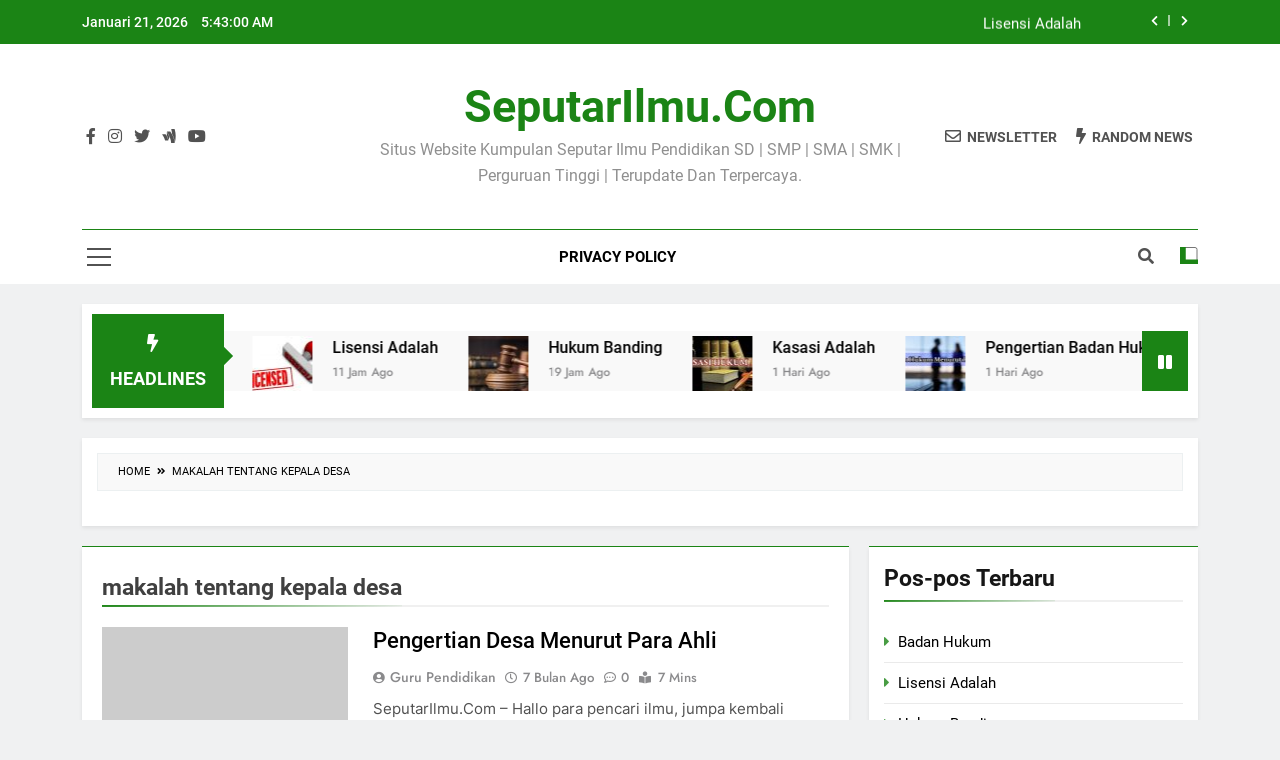

--- FILE ---
content_type: text/html; charset=UTF-8
request_url: https://seputarilmu.com/tag/makalah-tentang-kepala-desa
body_size: 12284
content:
<!doctype html>
<html dir="ltr" lang="id" prefix="og: https://ogp.me/ns#">
<head>
	<meta charset="UTF-8">
	<meta name="viewport" content="width=device-width, initial-scale=1">
	<meta name="google-adsense-account" content="ca-pub-6767905694342255">
	<meta name="google-adsense-account" content="ca-pub-5050340428186532">
	<link rel="profile" href="https://gmpg.org/xfn/11">
	<title>makalah tentang kepala desa | SeputarIlmu.Com</title>
	<style>img:is([sizes="auto" i], [sizes^="auto," i]) { contain-intrinsic-size: 3000px 1500px }</style>
	
		<!-- All in One SEO 4.6.7.1 - aioseo.com -->
		<meta name="robots" content="max-snippet:-1, max-image-preview:large, max-video-preview:-1" />
		<meta name="google-site-verification" content="4/ygGozHiOR1AtFEj1-sOGkjW6ajVvkomECKUC3t_B8rOUn4PEo0ayHh4" />
		<link rel="canonical" href="https://seputarilmu.com/tag/makalah-tentang-kepala-desa" />
		<meta name="generator" content="All in One SEO (AIOSEO) 4.6.7.1" />
		<meta name="google" content="nositelinkssearchbox" />
		<script type="application/ld+json" class="aioseo-schema">
			{"@context":"https:\/\/schema.org","@graph":[{"@type":"BreadcrumbList","@id":"https:\/\/seputarilmu.com\/tag\/makalah-tentang-kepala-desa#breadcrumblist","itemListElement":[{"@type":"ListItem","@id":"https:\/\/seputarilmu.com\/#listItem","position":1,"name":"Beranda","item":"https:\/\/seputarilmu.com\/","nextItem":"https:\/\/seputarilmu.com\/tag\/makalah-tentang-kepala-desa#listItem"},{"@type":"ListItem","@id":"https:\/\/seputarilmu.com\/tag\/makalah-tentang-kepala-desa#listItem","position":2,"name":"makalah tentang kepala desa","previousItem":"https:\/\/seputarilmu.com\/#listItem"}]},{"@type":"CollectionPage","@id":"https:\/\/seputarilmu.com\/tag\/makalah-tentang-kepala-desa#collectionpage","url":"https:\/\/seputarilmu.com\/tag\/makalah-tentang-kepala-desa","name":"makalah tentang kepala desa | SeputarIlmu.Com","inLanguage":"id-ID","isPartOf":{"@id":"https:\/\/seputarilmu.com\/#website"},"breadcrumb":{"@id":"https:\/\/seputarilmu.com\/tag\/makalah-tentang-kepala-desa#breadcrumblist"}},{"@type":"Organization","@id":"https:\/\/seputarilmu.com\/#organization","name":"SeputarIlmu.Com","description":"Situs Website Kumpulan Seputar Ilmu Pendidikan SD | SMP | SMA | SMK | Perguruan Tinggi | Terupdate Dan Terpercaya.","url":"https:\/\/seputarilmu.com\/"},{"@type":"WebSite","@id":"https:\/\/seputarilmu.com\/#website","url":"https:\/\/seputarilmu.com\/","name":"SeputarIlmu.Com","description":"Situs Website Kumpulan Seputar Ilmu Pendidikan SD | SMP | SMA | SMK | Perguruan Tinggi | Terupdate Dan Terpercaya.","inLanguage":"id-ID","publisher":{"@id":"https:\/\/seputarilmu.com\/#organization"}}]}
		</script>
		<!-- All in One SEO -->

<link rel='stylesheet' id='wp-block-library-css' href='https://seputarilmu.com/wp-includes/css/dist/block-library/style.min.css?ver=6.8.3' media='all' />
<style id='classic-theme-styles-inline-css'>
/*! This file is auto-generated */
.wp-block-button__link{color:#fff;background-color:#32373c;border-radius:9999px;box-shadow:none;text-decoration:none;padding:calc(.667em + 2px) calc(1.333em + 2px);font-size:1.125em}.wp-block-file__button{background:#32373c;color:#fff;text-decoration:none}
</style>
<style id='global-styles-inline-css'>
:root{--wp--preset--aspect-ratio--square: 1;--wp--preset--aspect-ratio--4-3: 4/3;--wp--preset--aspect-ratio--3-4: 3/4;--wp--preset--aspect-ratio--3-2: 3/2;--wp--preset--aspect-ratio--2-3: 2/3;--wp--preset--aspect-ratio--16-9: 16/9;--wp--preset--aspect-ratio--9-16: 9/16;--wp--preset--color--black: #000000;--wp--preset--color--cyan-bluish-gray: #abb8c3;--wp--preset--color--white: #ffffff;--wp--preset--color--pale-pink: #f78da7;--wp--preset--color--vivid-red: #cf2e2e;--wp--preset--color--luminous-vivid-orange: #ff6900;--wp--preset--color--luminous-vivid-amber: #fcb900;--wp--preset--color--light-green-cyan: #7bdcb5;--wp--preset--color--vivid-green-cyan: #00d084;--wp--preset--color--pale-cyan-blue: #8ed1fc;--wp--preset--color--vivid-cyan-blue: #0693e3;--wp--preset--color--vivid-purple: #9b51e0;--wp--preset--gradient--vivid-cyan-blue-to-vivid-purple: linear-gradient(135deg,rgba(6,147,227,1) 0%,rgb(155,81,224) 100%);--wp--preset--gradient--light-green-cyan-to-vivid-green-cyan: linear-gradient(135deg,rgb(122,220,180) 0%,rgb(0,208,130) 100%);--wp--preset--gradient--luminous-vivid-amber-to-luminous-vivid-orange: linear-gradient(135deg,rgba(252,185,0,1) 0%,rgba(255,105,0,1) 100%);--wp--preset--gradient--luminous-vivid-orange-to-vivid-red: linear-gradient(135deg,rgba(255,105,0,1) 0%,rgb(207,46,46) 100%);--wp--preset--gradient--very-light-gray-to-cyan-bluish-gray: linear-gradient(135deg,rgb(238,238,238) 0%,rgb(169,184,195) 100%);--wp--preset--gradient--cool-to-warm-spectrum: linear-gradient(135deg,rgb(74,234,220) 0%,rgb(151,120,209) 20%,rgb(207,42,186) 40%,rgb(238,44,130) 60%,rgb(251,105,98) 80%,rgb(254,248,76) 100%);--wp--preset--gradient--blush-light-purple: linear-gradient(135deg,rgb(255,206,236) 0%,rgb(152,150,240) 100%);--wp--preset--gradient--blush-bordeaux: linear-gradient(135deg,rgb(254,205,165) 0%,rgb(254,45,45) 50%,rgb(107,0,62) 100%);--wp--preset--gradient--luminous-dusk: linear-gradient(135deg,rgb(255,203,112) 0%,rgb(199,81,192) 50%,rgb(65,88,208) 100%);--wp--preset--gradient--pale-ocean: linear-gradient(135deg,rgb(255,245,203) 0%,rgb(182,227,212) 50%,rgb(51,167,181) 100%);--wp--preset--gradient--electric-grass: linear-gradient(135deg,rgb(202,248,128) 0%,rgb(113,206,126) 100%);--wp--preset--gradient--midnight: linear-gradient(135deg,rgb(2,3,129) 0%,rgb(40,116,252) 100%);--wp--preset--font-size--small: 13px;--wp--preset--font-size--medium: 20px;--wp--preset--font-size--large: 36px;--wp--preset--font-size--x-large: 42px;--wp--preset--spacing--20: 0.44rem;--wp--preset--spacing--30: 0.67rem;--wp--preset--spacing--40: 1rem;--wp--preset--spacing--50: 1.5rem;--wp--preset--spacing--60: 2.25rem;--wp--preset--spacing--70: 3.38rem;--wp--preset--spacing--80: 5.06rem;--wp--preset--shadow--natural: 6px 6px 9px rgba(0, 0, 0, 0.2);--wp--preset--shadow--deep: 12px 12px 50px rgba(0, 0, 0, 0.4);--wp--preset--shadow--sharp: 6px 6px 0px rgba(0, 0, 0, 0.2);--wp--preset--shadow--outlined: 6px 6px 0px -3px rgba(255, 255, 255, 1), 6px 6px rgba(0, 0, 0, 1);--wp--preset--shadow--crisp: 6px 6px 0px rgba(0, 0, 0, 1);}:where(.is-layout-flex){gap: 0.5em;}:where(.is-layout-grid){gap: 0.5em;}body .is-layout-flex{display: flex;}.is-layout-flex{flex-wrap: wrap;align-items: center;}.is-layout-flex > :is(*, div){margin: 0;}body .is-layout-grid{display: grid;}.is-layout-grid > :is(*, div){margin: 0;}:where(.wp-block-columns.is-layout-flex){gap: 2em;}:where(.wp-block-columns.is-layout-grid){gap: 2em;}:where(.wp-block-post-template.is-layout-flex){gap: 1.25em;}:where(.wp-block-post-template.is-layout-grid){gap: 1.25em;}.has-black-color{color: var(--wp--preset--color--black) !important;}.has-cyan-bluish-gray-color{color: var(--wp--preset--color--cyan-bluish-gray) !important;}.has-white-color{color: var(--wp--preset--color--white) !important;}.has-pale-pink-color{color: var(--wp--preset--color--pale-pink) !important;}.has-vivid-red-color{color: var(--wp--preset--color--vivid-red) !important;}.has-luminous-vivid-orange-color{color: var(--wp--preset--color--luminous-vivid-orange) !important;}.has-luminous-vivid-amber-color{color: var(--wp--preset--color--luminous-vivid-amber) !important;}.has-light-green-cyan-color{color: var(--wp--preset--color--light-green-cyan) !important;}.has-vivid-green-cyan-color{color: var(--wp--preset--color--vivid-green-cyan) !important;}.has-pale-cyan-blue-color{color: var(--wp--preset--color--pale-cyan-blue) !important;}.has-vivid-cyan-blue-color{color: var(--wp--preset--color--vivid-cyan-blue) !important;}.has-vivid-purple-color{color: var(--wp--preset--color--vivid-purple) !important;}.has-black-background-color{background-color: var(--wp--preset--color--black) !important;}.has-cyan-bluish-gray-background-color{background-color: var(--wp--preset--color--cyan-bluish-gray) !important;}.has-white-background-color{background-color: var(--wp--preset--color--white) !important;}.has-pale-pink-background-color{background-color: var(--wp--preset--color--pale-pink) !important;}.has-vivid-red-background-color{background-color: var(--wp--preset--color--vivid-red) !important;}.has-luminous-vivid-orange-background-color{background-color: var(--wp--preset--color--luminous-vivid-orange) !important;}.has-luminous-vivid-amber-background-color{background-color: var(--wp--preset--color--luminous-vivid-amber) !important;}.has-light-green-cyan-background-color{background-color: var(--wp--preset--color--light-green-cyan) !important;}.has-vivid-green-cyan-background-color{background-color: var(--wp--preset--color--vivid-green-cyan) !important;}.has-pale-cyan-blue-background-color{background-color: var(--wp--preset--color--pale-cyan-blue) !important;}.has-vivid-cyan-blue-background-color{background-color: var(--wp--preset--color--vivid-cyan-blue) !important;}.has-vivid-purple-background-color{background-color: var(--wp--preset--color--vivid-purple) !important;}.has-black-border-color{border-color: var(--wp--preset--color--black) !important;}.has-cyan-bluish-gray-border-color{border-color: var(--wp--preset--color--cyan-bluish-gray) !important;}.has-white-border-color{border-color: var(--wp--preset--color--white) !important;}.has-pale-pink-border-color{border-color: var(--wp--preset--color--pale-pink) !important;}.has-vivid-red-border-color{border-color: var(--wp--preset--color--vivid-red) !important;}.has-luminous-vivid-orange-border-color{border-color: var(--wp--preset--color--luminous-vivid-orange) !important;}.has-luminous-vivid-amber-border-color{border-color: var(--wp--preset--color--luminous-vivid-amber) !important;}.has-light-green-cyan-border-color{border-color: var(--wp--preset--color--light-green-cyan) !important;}.has-vivid-green-cyan-border-color{border-color: var(--wp--preset--color--vivid-green-cyan) !important;}.has-pale-cyan-blue-border-color{border-color: var(--wp--preset--color--pale-cyan-blue) !important;}.has-vivid-cyan-blue-border-color{border-color: var(--wp--preset--color--vivid-cyan-blue) !important;}.has-vivid-purple-border-color{border-color: var(--wp--preset--color--vivid-purple) !important;}.has-vivid-cyan-blue-to-vivid-purple-gradient-background{background: var(--wp--preset--gradient--vivid-cyan-blue-to-vivid-purple) !important;}.has-light-green-cyan-to-vivid-green-cyan-gradient-background{background: var(--wp--preset--gradient--light-green-cyan-to-vivid-green-cyan) !important;}.has-luminous-vivid-amber-to-luminous-vivid-orange-gradient-background{background: var(--wp--preset--gradient--luminous-vivid-amber-to-luminous-vivid-orange) !important;}.has-luminous-vivid-orange-to-vivid-red-gradient-background{background: var(--wp--preset--gradient--luminous-vivid-orange-to-vivid-red) !important;}.has-very-light-gray-to-cyan-bluish-gray-gradient-background{background: var(--wp--preset--gradient--very-light-gray-to-cyan-bluish-gray) !important;}.has-cool-to-warm-spectrum-gradient-background{background: var(--wp--preset--gradient--cool-to-warm-spectrum) !important;}.has-blush-light-purple-gradient-background{background: var(--wp--preset--gradient--blush-light-purple) !important;}.has-blush-bordeaux-gradient-background{background: var(--wp--preset--gradient--blush-bordeaux) !important;}.has-luminous-dusk-gradient-background{background: var(--wp--preset--gradient--luminous-dusk) !important;}.has-pale-ocean-gradient-background{background: var(--wp--preset--gradient--pale-ocean) !important;}.has-electric-grass-gradient-background{background: var(--wp--preset--gradient--electric-grass) !important;}.has-midnight-gradient-background{background: var(--wp--preset--gradient--midnight) !important;}.has-small-font-size{font-size: var(--wp--preset--font-size--small) !important;}.has-medium-font-size{font-size: var(--wp--preset--font-size--medium) !important;}.has-large-font-size{font-size: var(--wp--preset--font-size--large) !important;}.has-x-large-font-size{font-size: var(--wp--preset--font-size--x-large) !important;}
:where(.wp-block-post-template.is-layout-flex){gap: 1.25em;}:where(.wp-block-post-template.is-layout-grid){gap: 1.25em;}
:where(.wp-block-columns.is-layout-flex){gap: 2em;}:where(.wp-block-columns.is-layout-grid){gap: 2em;}
:root :where(.wp-block-pullquote){font-size: 1.5em;line-height: 1.6;}
</style>
<link rel='stylesheet' id='idblog-core-css' href='https://seputarilmu.com/wp-content/plugins/idblog-core/css/idblog-core.css?ver=1.0.0' media='all' />
<style id='idblog-core-inline-css'>
.gmr-ab-authorname span.uname a{color:#222222 !important;}.gmr-ab-desc {color:#aaaaaa !important;}.gmr-ab-web a{color:#dddddd !important;}
</style>
<link rel='stylesheet' id='ez-toc-css' href='https://seputarilmu.com/wp-content/plugins/easy-table-of-contents/assets/css/screen.min.css?ver=2.0.75' media='all' />
<style id='ez-toc-inline-css'>
div#ez-toc-container .ez-toc-title {font-size: 120%;}div#ez-toc-container .ez-toc-title {font-weight: 500;}div#ez-toc-container ul li , div#ez-toc-container ul li a {font-size: 95%;}div#ez-toc-container ul li , div#ez-toc-container ul li a {font-weight: 500;}div#ez-toc-container nav ul ul li {font-size: 90%;}
.ez-toc-container-direction {direction: ltr;}.ez-toc-counter ul{counter-reset: item ;}.ez-toc-counter nav ul li a::before {content: counters(item, '.', decimal) '. ';display: inline-block;counter-increment: item;flex-grow: 0;flex-shrink: 0;margin-right: .2em; float: left; }.ez-toc-widget-direction {direction: ltr;}.ez-toc-widget-container ul{counter-reset: item ;}.ez-toc-widget-container nav ul li a::before {content: counters(item, '.', decimal) '. ';display: inline-block;counter-increment: item;flex-grow: 0;flex-shrink: 0;margin-right: .2em; float: left; }
</style>
<link rel='stylesheet' id='fontawesome-css' href='https://seputarilmu.com/wp-content/themes/newsmatic/assets/lib/fontawesome/css/all.min.css?ver=5.15.3' media='all' />
<link rel='stylesheet' id='slick-css' href='https://seputarilmu.com/wp-content/themes/newsmatic/assets/lib/slick/slick.css?ver=1.8.1' media='all' />
<link rel='stylesheet' id='newsmatic-typo-fonts-css' href='https://seputarilmu.com/wp-content/fonts/9ac60233bec4a5de3ac1e7350f315314.css' media='all' />
<link rel='stylesheet' id='newsmatic-style-css' href='https://seputarilmu.com/wp-content/themes/newsmatic/style.css?ver=1.3.9' media='all' />
<style id='newsmatic-style-inline-css'>
body.newsmatic_font_typography{ --newsmatic-global-preset-color-1: #64748b;}
 body.newsmatic_font_typography{ --newsmatic-global-preset-color-2: #27272a;}
 body.newsmatic_font_typography{ --newsmatic-global-preset-color-3: #ef4444;}
 body.newsmatic_font_typography{ --newsmatic-global-preset-color-4: #eab308;}
 body.newsmatic_font_typography{ --newsmatic-global-preset-color-5: #84cc16;}
 body.newsmatic_font_typography{ --newsmatic-global-preset-color-6: #22c55e;}
 body.newsmatic_font_typography{ --newsmatic-global-preset-color-7: #06b6d4;}
 body.newsmatic_font_typography{ --newsmatic-global-preset-color-8: #0284c7;}
 body.newsmatic_font_typography{ --newsmatic-global-preset-color-9: #6366f1;}
 body.newsmatic_font_typography{ --newsmatic-global-preset-color-10: #84cc16;}
 body.newsmatic_font_typography{ --newsmatic-global-preset-color-11: #a855f7;}
 body.newsmatic_font_typography{ --newsmatic-global-preset-color-12: #f43f5e;}
 body.newsmatic_font_typography{ --newsmatic-global-preset-gradient-color-1: linear-gradient( 135deg, #485563 10%, #29323c 100%);}
 body.newsmatic_font_typography{ --newsmatic-global-preset-gradient-color-2: linear-gradient( 135deg, #FF512F 10%, #F09819 100%);}
 body.newsmatic_font_typography{ --newsmatic-global-preset-gradient-color-3: linear-gradient( 135deg, #00416A 10%, #E4E5E6 100%);}
 body.newsmatic_font_typography{ --newsmatic-global-preset-gradient-color-4: linear-gradient( 135deg, #CE9FFC 10%, #7367F0 100%);}
 body.newsmatic_font_typography{ --newsmatic-global-preset-gradient-color-5: linear-gradient( 135deg, #90F7EC 10%, #32CCBC 100%);}
 body.newsmatic_font_typography{ --newsmatic-global-preset-gradient-color-6: linear-gradient( 135deg, #81FBB8 10%, #28C76F 100%);}
 body.newsmatic_font_typography{ --newsmatic-global-preset-gradient-color-7: linear-gradient( 135deg, #EB3349 10%, #F45C43 100%);}
 body.newsmatic_font_typography{ --newsmatic-global-preset-gradient-color-8: linear-gradient( 135deg, #FFF720 10%, #3CD500 100%);}
 body.newsmatic_font_typography{ --newsmatic-global-preset-gradient-color-9: linear-gradient( 135deg, #FF96F9 10%, #C32BAC 100%);}
 body.newsmatic_font_typography{ --newsmatic-global-preset-gradient-color-10: linear-gradient( 135deg, #69FF97 10%, #00E4FF 100%);}
 body.newsmatic_font_typography{ --newsmatic-global-preset-gradient-color-11: linear-gradient( 135deg, #3C8CE7 10%, #00EAFF 100%);}
 body.newsmatic_font_typography{ --newsmatic-global-preset-gradient-color-12: linear-gradient( 135deg, #FF7AF5 10%, #513162 100%);}
 body.newsmatic_font_typography{ --theme-block-top-border-color: #1b8415;}
.newsmatic_font_typography { --header-padding: 35px;} .newsmatic_font_typography { --header-padding-tablet: 30px;} .newsmatic_font_typography { --header-padding-smartphone: 30px;}.newsmatic_main_body .site-header.layout--default .top-header{ background: #1b8415}.newsmatic_font_typography .header-custom-button{ background: linear-gradient(135deg,rgb(178,7,29) 0%,rgb(1,1,1) 100%)}.newsmatic_font_typography .header-custom-button:hover{ background: #b2071d}.newsmatic_font_typography { --site-title-family : Roboto; }
.newsmatic_font_typography { --site-title-weight : 700; }
.newsmatic_font_typography { --site-title-texttransform : capitalize; }
.newsmatic_font_typography { --site-title-textdecoration : none; }
.newsmatic_font_typography { --site-title-size : 45px; }
.newsmatic_font_typography { --site-title-size-tab : 43px; }
.newsmatic_font_typography { --site-title-size-mobile : 40px; }
.newsmatic_font_typography { --site-title-lineheight : 45px; }
.newsmatic_font_typography { --site-title-lineheight-tab : 42px; }
.newsmatic_font_typography { --site-title-lineheight-mobile : 40px; }
.newsmatic_font_typography { --site-title-letterspacing : 0px; }
.newsmatic_font_typography { --site-title-letterspacing-tab : 0px; }
.newsmatic_font_typography { --site-title-letterspacing-mobile : 0px; }
.newsmatic_font_typography { --site-tagline-family : Roboto; }
.newsmatic_font_typography { --site-tagline-weight : 400; }
.newsmatic_font_typography { --site-tagline-texttransform : capitalize; }
.newsmatic_font_typography { --site-tagline-textdecoration : none; }
.newsmatic_font_typography { --site-tagline-size : 16px; }
.newsmatic_font_typography { --site-tagline-size-tab : 16px; }
.newsmatic_font_typography { --site-tagline-size-mobile : 16px; }
.newsmatic_font_typography { --site-tagline-lineheight : 26px; }
.newsmatic_font_typography { --site-tagline-lineheight-tab : 26px; }
.newsmatic_font_typography { --site-tagline-lineheight-mobile : 16px; }
.newsmatic_font_typography { --site-tagline-letterspacing : 0px; }
.newsmatic_font_typography { --site-tagline-letterspacing-tab : 0px; }
.newsmatic_font_typography { --site-tagline-letterspacing-mobile : 0px; }
body .site-branding img.custom-logo{ width: 230px; }@media(max-width: 940px) { body .site-branding img.custom-logo{ width: 200px; } }
@media(max-width: 610px) { body .site-branding img.custom-logo{ width: 200px; } }
.newsmatic_font_typography  { --sidebar-toggle-color: #525252;}.newsmatic_font_typography  { --sidebar-toggle-color-hover : #1B8415; }.newsmatic_font_typography  { --search-color: #525252;}.newsmatic_font_typography  { --search-color-hover : #1B8415; }.newsmatic_main_body { --site-bk-color: #F0F1F2}.newsmatic_font_typography  { --move-to-top-background-color: #1B8415;}.newsmatic_font_typography  { --move-to-top-background-color-hover : #1B8415; }.newsmatic_font_typography  { --move-to-top-color: #fff;}.newsmatic_font_typography  { --move-to-top-color-hover : #fff; }@media(max-width: 610px) { .ads-banner{ display : block;} }@media(max-width: 610px) { body #newsmatic-scroll-to-top.show{ display : none;} }body .site-header.layout--default .menu-section .row{ border-top: 1px solid #1B8415;}body .site-footer.dark_bk{ border-top: 5px solid #1B8415;}.newsmatic_font_typography  { --custom-btn-color: #ffffff;}.newsmatic_font_typography  { --custom-btn-color-hover : #ffffff; } body.newsmatic_main_body{ --theme-color-red: #1B8415;} body.newsmatic_dark_mode{ --theme-color-red: #1B8415;}body .post-categories .cat-item.cat-39 { background-color : #1B8415} body .newsmatic-category-no-bk .post-categories .cat-item.cat-39 a  { color : #1B8415} body.single .post-categories .cat-item.cat-39 { background-color : #1B8415} body .post-categories .cat-item.cat-33 { background-color : #1B8415} body .newsmatic-category-no-bk .post-categories .cat-item.cat-33 a  { color : #1B8415} body.single .post-categories .cat-item.cat-33 { background-color : #1B8415} body .post-categories .cat-item.cat-53 { background-color : #1B8415} body .newsmatic-category-no-bk .post-categories .cat-item.cat-53 a  { color : #1B8415} body.single .post-categories .cat-item.cat-53 { background-color : #1B8415} body .post-categories .cat-item.cat-43 { background-color : #1B8415} body .newsmatic-category-no-bk .post-categories .cat-item.cat-43 a  { color : #1B8415} body.single .post-categories .cat-item.cat-43 { background-color : #1B8415} body .post-categories .cat-item.cat-2465 { background-color : #1B8415} body .newsmatic-category-no-bk .post-categories .cat-item.cat-2465 a  { color : #1B8415} body.single .post-categories .cat-item.cat-2465 { background-color : #1B8415} body .post-categories .cat-item.cat-26 { background-color : #1B8415} body .newsmatic-category-no-bk .post-categories .cat-item.cat-26 a  { color : #1B8415} body.single .post-categories .cat-item.cat-26 { background-color : #1B8415} body .post-categories .cat-item.cat-29 { background-color : #1B8415} body .newsmatic-category-no-bk .post-categories .cat-item.cat-29 a  { color : #1B8415} body.single .post-categories .cat-item.cat-29 { background-color : #1B8415} body .post-categories .cat-item.cat-27 { background-color : #1B8415} body .newsmatic-category-no-bk .post-categories .cat-item.cat-27 a  { color : #1B8415} body.single .post-categories .cat-item.cat-27 { background-color : #1B8415} body .post-categories .cat-item.cat-31 { background-color : #1B8415} body .newsmatic-category-no-bk .post-categories .cat-item.cat-31 a  { color : #1B8415} body.single .post-categories .cat-item.cat-31 { background-color : #1B8415} body .post-categories .cat-item.cat-55 { background-color : #1B8415} body .newsmatic-category-no-bk .post-categories .cat-item.cat-55 a  { color : #1B8415} body.single .post-categories .cat-item.cat-55 { background-color : #1B8415} body .post-categories .cat-item.cat-52 { background-color : #1B8415} body .newsmatic-category-no-bk .post-categories .cat-item.cat-52 a  { color : #1B8415} body.single .post-categories .cat-item.cat-52 { background-color : #1B8415} body .post-categories .cat-item.cat-59 { background-color : #1B8415} body .newsmatic-category-no-bk .post-categories .cat-item.cat-59 a  { color : #1B8415} body.single .post-categories .cat-item.cat-59 { background-color : #1B8415} body .post-categories .cat-item.cat-56 { background-color : #1B8415} body .newsmatic-category-no-bk .post-categories .cat-item.cat-56 a  { color : #1B8415} body.single .post-categories .cat-item.cat-56 { background-color : #1B8415} body .post-categories .cat-item.cat-24 { background-color : #1B8415} body .newsmatic-category-no-bk .post-categories .cat-item.cat-24 a  { color : #1B8415} body.single .post-categories .cat-item.cat-24 { background-color : #1B8415} body .post-categories .cat-item.cat-25 { background-color : #1B8415} body .newsmatic-category-no-bk .post-categories .cat-item.cat-25 a  { color : #1B8415} body.single .post-categories .cat-item.cat-25 { background-color : #1B8415} body .post-categories .cat-item.cat-42 { background-color : #1B8415} body .newsmatic-category-no-bk .post-categories .cat-item.cat-42 a  { color : #1B8415} body.single .post-categories .cat-item.cat-42 { background-color : #1B8415} body .post-categories .cat-item.cat-28 { background-color : #1B8415} body .newsmatic-category-no-bk .post-categories .cat-item.cat-28 a  { color : #1B8415} body.single .post-categories .cat-item.cat-28 { background-color : #1B8415} body .post-categories .cat-item.cat-34 { background-color : #1B8415} body .newsmatic-category-no-bk .post-categories .cat-item.cat-34 a  { color : #1B8415} body.single .post-categories .cat-item.cat-34 { background-color : #1B8415} body .post-categories .cat-item.cat-40 { background-color : #1B8415} body .newsmatic-category-no-bk .post-categories .cat-item.cat-40 a  { color : #1B8415} body.single .post-categories .cat-item.cat-40 { background-color : #1B8415} body .post-categories .cat-item.cat-30 { background-color : #1B8415} body .newsmatic-category-no-bk .post-categories .cat-item.cat-30 a  { color : #1B8415} body.single .post-categories .cat-item.cat-30 { background-color : #1B8415} body .post-categories .cat-item.cat-41 { background-color : #1B8415} body .newsmatic-category-no-bk .post-categories .cat-item.cat-41 a  { color : #1B8415} body.single .post-categories .cat-item.cat-41 { background-color : #1B8415} body .post-categories .cat-item.cat-60 { background-color : #1B8415} body .newsmatic-category-no-bk .post-categories .cat-item.cat-60 a  { color : #1B8415} body.single .post-categories .cat-item.cat-60 { background-color : #1B8415} body .post-categories .cat-item.cat-2463 { background-color : #1B8415} body .newsmatic-category-no-bk .post-categories .cat-item.cat-2463 a  { color : #1B8415} body.single .post-categories .cat-item.cat-2463 { background-color : #1B8415} body .post-categories .cat-item.cat-2466 { background-color : #1B8415} body .newsmatic-category-no-bk .post-categories .cat-item.cat-2466 a  { color : #1B8415} body.single .post-categories .cat-item.cat-2466 { background-color : #1B8415} body .post-categories .cat-item.cat-2462 { background-color : #1B8415} body .newsmatic-category-no-bk .post-categories .cat-item.cat-2462 a  { color : #1B8415} body.single .post-categories .cat-item.cat-2462 { background-color : #1B8415} body .post-categories .cat-item.cat-57 { background-color : #1B8415} body .newsmatic-category-no-bk .post-categories .cat-item.cat-57 a  { color : #1B8415} body.single .post-categories .cat-item.cat-57 { background-color : #1B8415} body .post-categories .cat-item.cat-32 { background-color : #1B8415} body .newsmatic-category-no-bk .post-categories .cat-item.cat-32 a  { color : #1B8415} body.single .post-categories .cat-item.cat-32 { background-color : #1B8415} body .post-categories .cat-item.cat-2464 { background-color : #1B8415} body .newsmatic-category-no-bk .post-categories .cat-item.cat-2464 a  { color : #1B8415} body.single .post-categories .cat-item.cat-2464 { background-color : #1B8415} body .post-categories .cat-item.cat-35 { background-color : #1B8415} body .newsmatic-category-no-bk .post-categories .cat-item.cat-35 a  { color : #1B8415} body.single .post-categories .cat-item.cat-35 { background-color : #1B8415} body .post-categories .cat-item.cat-36 { background-color : #1B8415} body .newsmatic-category-no-bk .post-categories .cat-item.cat-36 a  { color : #1B8415} body.single .post-categories .cat-item.cat-36 { background-color : #1B8415} body .post-categories .cat-item.cat-1 { background-color : #1B8415} body .newsmatic-category-no-bk .post-categories .cat-item.cat-1 a  { color : #1B8415} body.single .post-categories .cat-item.cat-1 { background-color : #1B8415}  #main-banner-section .main-banner-slider figure.post-thumb { border-radius: 0px; } #main-banner-section .main-banner-slider .post-element{ border-radius: 0px;}
 @media (max-width: 769px){ #main-banner-section .main-banner-slider figure.post-thumb { border-radius: 0px; } #main-banner-section .main-banner-slider .post-element { border-radius: 0px; } }
 @media (max-width: 548px){ #main-banner-section .main-banner-slider figure.post-thumb  { border-radius: 0px; } #main-banner-section .main-banner-slider .post-element { border-radius: 0px; } }
 #main-banner-section .main-banner-trailing-posts figure.post-thumb, #main-banner-section .banner-trailing-posts figure.post-thumb { border-radius: 0px } #main-banner-section .banner-trailing-posts .post-element { border-radius: 0px;}
 @media (max-width: 769px){ #main-banner-section .main-banner-trailing-posts figure.post-thumb,
				#main-banner-section .banner-trailing-posts figure.post-thumb { border-radius: 0px } #main-banner-section .banner-trailing-posts .post-element { border-radius: 0px;} }
 @media (max-width: 548px){ #main-banner-section .main-banner-trailing-posts figure.post-thumb,
				#main-banner-section .banner-trailing-posts figure.post-thumb  { border-radius: 0px  } #main-banner-section .banner-trailing-posts .post-element { border-radius: 0px;} }
 main.site-main .primary-content article figure.post-thumb-wrap { padding-bottom: calc( 0.25 * 100% ) }
 @media (max-width: 769px){ main.site-main .primary-content article figure.post-thumb-wrap { padding-bottom: calc( 0.4 * 100% ) } }
 @media (max-width: 548px){ main.site-main .primary-content article figure.post-thumb-wrap { padding-bottom: calc( 0.4 * 100% ) } }
 main.site-main .primary-content article figure.post-thumb-wrap { border-radius: 0px}
 @media (max-width: 769px){ main.site-main .primary-content article figure.post-thumb-wrap { border-radius: 0px } }
 @media (max-width: 548px){ main.site-main .primary-content article figure.post-thumb-wrap { border-radius: 0px  } }
#block--1721852550245w article figure.post-thumb-wrap { padding-bottom: calc( 0.6 * 100% ) }
 @media (max-width: 769px){ #block--1721852550245w article figure.post-thumb-wrap { padding-bottom: calc( 0.8 * 100% ) } }
 @media (max-width: 548px){ #block--1721852550245w article figure.post-thumb-wrap { padding-bottom: calc( 0.6 * 100% ) }}
#block--1721852550245w article figure.post-thumb-wrap { border-radius: 0px }
 @media (max-width: 769px){ #block--1721852550245w article figure.post-thumb-wrap { border-radius: 0px } }
 @media (max-width: 548px){ #block--1721852550245w article figure.post-thumb-wrap { border-radius: 0px } }
#block--1721852550248z article figure.post-thumb-wrap { padding-bottom: calc( 0.6 * 100% ) }
 @media (max-width: 769px){ #block--1721852550248z article figure.post-thumb-wrap { padding-bottom: calc( 0.8 * 100% ) } }
 @media (max-width: 548px){ #block--1721852550248z article figure.post-thumb-wrap { padding-bottom: calc( 0.6 * 100% ) }}
#block--1721852550248z article figure.post-thumb-wrap { border-radius: 0px }
 @media (max-width: 769px){ #block--1721852550248z article figure.post-thumb-wrap { border-radius: 0px } }
 @media (max-width: 548px){ #block--1721852550248z article figure.post-thumb-wrap { border-radius: 0px } }
#block--1721852550249d article figure.post-thumb-wrap { padding-bottom: calc( 0.25 * 100% ) }
 @media (max-width: 769px){ #block--1721852550249d article figure.post-thumb-wrap { padding-bottom: calc( 0.25 * 100% ) } }
 @media (max-width: 548px){ #block--1721852550249d article figure.post-thumb-wrap { padding-bottom: calc( 0.25 * 100% ) }}
#block--1721852550249d article figure.post-thumb-wrap { border-radius: 0px }
 @media (max-width: 769px){ #block--1721852550249d article figure.post-thumb-wrap { border-radius: 0px } }
 @media (max-width: 548px){ #block--1721852550249d article figure.post-thumb-wrap { border-radius: 0px } }
#block--1721852550250w article figure.post-thumb-wrap { padding-bottom: calc( 0.6 * 100% ) }
 @media (max-width: 769px){ #block--1721852550250w article figure.post-thumb-wrap { padding-bottom: calc( 0.8 * 100% ) } }
 @media (max-width: 548px){ #block--1721852550250w article figure.post-thumb-wrap { padding-bottom: calc( 0.6 * 100% ) }}
#block--1721852550250w article figure.post-thumb-wrap { border-radius: 0px }
 @media (max-width: 769px){ #block--1721852550250w article figure.post-thumb-wrap { border-radius: 0px } }
 @media (max-width: 548px){ #block--1721852550250w article figure.post-thumb-wrap { border-radius: 0px } }
</style>
<link rel='stylesheet' id='newsmatic-main-style-css' href='https://seputarilmu.com/wp-content/themes/newsmatic/assets/css/main.css?ver=1.3.9' media='all' />
<link rel='stylesheet' id='newsmatic-loader-style-css' href='https://seputarilmu.com/wp-content/themes/newsmatic/assets/css/loader.css?ver=1.3.9' media='all' />
<link rel='stylesheet' id='newsmatic-responsive-style-css' href='https://seputarilmu.com/wp-content/themes/newsmatic/assets/css/responsive.css?ver=1.3.9' media='all' />
<script src="https://seputarilmu.com/wp-includes/js/jquery/jquery.min.js?ver=3.7.1" id="jquery-core-js"></script>
<script src="https://seputarilmu.com/wp-includes/js/jquery/jquery-migrate.min.js?ver=3.4.1" id="jquery-migrate-js"></script>
		<style type="text/css">
							header .site-title a, header .site-title a:after  {
					color: #1B8415;
				}
				header .site-title a:hover {
					color: #1B8415;
				}
								.site-description {
						color: #8f8f8f;
					}
						</style>
		<link rel="icon" href="https://seputarilmu.com/wp-content/uploads/2018/12/cropped-seputarilmu-1-1-60x60.png" sizes="32x32" />
<link rel="icon" href="https://seputarilmu.com/wp-content/uploads/2018/12/cropped-seputarilmu-1-1.png" sizes="192x192" />
<link rel="apple-touch-icon" href="https://seputarilmu.com/wp-content/uploads/2018/12/cropped-seputarilmu-1-1.png" />
<meta name="msapplication-TileImage" content="https://seputarilmu.com/wp-content/uploads/2018/12/cropped-seputarilmu-1-1.png" />
<script async src="https://pagead2.googlesyndication.com/pagead/js/adsbygoogle.js?client=ca-pub-8665780036836334"
     crossorigin="anonymous"></script>	
	<script async src="https://pagead2.googlesyndication.com/pagead/js/adsbygoogle.js?client=ca-pub-6576698962912494"
     crossorigin="anonymous"></script>
	<script async src="https://pagead2.googlesyndication.com/pagead/js/adsbygoogle.js?client=ca-pub-3528633869456760"
     crossorigin="anonymous"></script>
	<script async src="https://pagead2.googlesyndication.com/pagead/js/adsbygoogle.js?client=ca-pub-3517161101249198"
     crossorigin="anonymous"></script>
	<script async src="https://pagead2.googlesyndication.com/pagead/js/adsbygoogle.js?client=ca-pub-5559026638542822"
     crossorigin="anonymous"></script>
	<script async src="https://pagead2.googlesyndication.com/pagead/js/adsbygoogle.js?client=ca-pub-2130667918085726"
     crossorigin="anonymous"></script>
	<script async src="https://pagead2.googlesyndication.com/pagead/js/adsbygoogle.js?client=ca-pub-6672869048467122"
     crossorigin="anonymous"></script>
</head>

<body data-rsssl=1 class="archive tag tag-makalah-tentang-kepala-desa tag-36454 wp-theme-newsmatic hfeed newsmatic-title-two newsmatic-image-hover--effect-two site-full-width--layout newsmatic_site_block_border_top post-layout--one right-sidebar newsmatic_main_body newsmatic_font_typography" itemtype='https://schema.org/Blog' itemscope='itemscope'>
<div id="page" class="site">
	<a class="skip-link screen-reader-text" href="#primary">Skip to content</a>
				<div class="newsmatic_ovelay_div"></div>
						
			<header id="masthead" class="site-header layout--default layout--one">
				<div class="top-header"><div class="newsmatic-container"><div class="row">         <div class="top-date-time">
            <span class="date">Januari 21, 2026</span>
            <span class="time"></span>
         </div>
               <div class="top-ticker-news">
            <ul class="ticker-item-wrap">
                                          <li class="ticker-item"><a href="https://seputarilmu.com/2026/01/badan-hukum.html" title="Badan Hukum">Badan Hukum</a></h2></li>
                                                   <li class="ticker-item"><a href="https://seputarilmu.com/2026/01/lisensi.html" title="Lisensi Adalah">Lisensi Adalah</a></h2></li>
                                                   <li class="ticker-item"><a href="https://seputarilmu.com/2026/01/hukum-banding.html" title="Hukum Banding">Hukum Banding</a></h2></li>
                                                   <li class="ticker-item"><a href="https://seputarilmu.com/2026/01/kasasi.html" title="Kasasi Adalah">Kasasi Adalah</a></h2></li>
                                    </ul>
			</div>
      </div></div></div>        <div class="main-header order--social-logo-buttons">
            <div class="site-branding-section">
                <div class="newsmatic-container">
                    <div class="row">
                                 <div class="social-icons-wrap"><div class="social-icons">					<a class="social-icon" href="" target="_blank"><i class="fab fa-facebook-f"></i></a>
							<a class="social-icon" href="" target="_blank"><i class="fab fa-instagram"></i></a>
							<a class="social-icon" href="" target="_blank"><i class="fab fa-twitter"></i></a>
							<a class="social-icon" href="" target="_blank"><i class="fab fa-google-wallet"></i></a>
							<a class="social-icon" href="" target="_blank"><i class="fab fa-youtube"></i></a>
		</div></div>
                  <div class="site-branding">
                                        <p class="site-title"><a href="https://seputarilmu.com/" rel="home">SeputarIlmu.Com</a></p>
                                    <p class="site-description">Situs Website Kumpulan Seputar Ilmu Pendidikan SD | SMP | SMA | SMK | Perguruan Tinggi | Terupdate Dan Terpercaya.</p>
                            </div><!-- .site-branding -->
         <div class="header-right-button-wrap">            <div class="newsletter-element">
                <a href="" data-popup="redirect">
                    <span class="title-icon"><i class="far fa-envelope"></i></span><span class="title-text">Newsletter</span>                </a>
            </div><!-- .newsletter-element -->
                    <div class="random-news-element">
                <a href="https://seputarilmu.com?newsmaticargs=custom&#038;posts=random">
                    <span class="title-icon"><i class="fas fa-bolt"></i></span><span class="title-text">Random News</span>                </a>
            </div><!-- .random-news-element -->
        </div><!-- .header-right-button-wrap -->                    </div>
                </div>
            </div>
            <div class="menu-section">
                <div class="newsmatic-container">
                    <div class="row">
                                    <div class="sidebar-toggle-wrap">
                <a class="sidebar-toggle-trigger" href="javascript:void(0);">
                    <div class="newsmatic_sidetoggle_menu_burger">
                      <span></span>
                      <span></span>
                      <span></span>
                  </div>
                </a>
                <div class="sidebar-toggle hide">
                <span class="sidebar-toggle-close"><i class="fas fa-times"></i></span>
                  <div class="newsmatic-container">
                    <div class="row">
                                          </div>
                  </div>
                </div>
            </div>
                 <nav id="site-navigation" class="main-navigation hover-effect--none">
            <button class="menu-toggle" aria-controls="primary-menu" aria-expanded="false">
                <div id="newsmatic_menu_burger">
                    <span></span>
                    <span></span>
                    <span></span>
                </div>
                <span class="menu_txt">Menu</span></button>
            <div id="header-menu" class="menu"><ul>
<li class="page_item page-item-16246"><a href="https://seputarilmu.com/privacy-policy">Privacy Policy</a></li>
</ul></div>
        </nav><!-- #site-navigation -->
                  <div class="search-wrap">
                <button class="search-trigger">
                    <i class="fas fa-search"></i>
                </button>
                <div class="search-form-wrap hide">
                    <form role="search" method="get" class="search-form" action="https://seputarilmu.com/">
				<label>
					<span class="screen-reader-text">Cari untuk:</span>
					<input type="search" class="search-field" placeholder="Cari &hellip;" value="" name="s" />
				</label>
				<input type="submit" class="search-submit" value="Cari" />
			</form>                </div>
            </div>
                    <div class="mode_toggle_wrap">
                <input class="mode_toggle" type="checkbox" >
            </div>
                            </div>
                </div>
            </div>
        </div>
        			</header><!-- #masthead -->
			
			        <div class="after-header header-layout-banner-two">
            <div class="newsmatic-container">
                <div class="row">
                                <div class="ticker-news-wrap newsmatic-ticker layout--two">
                                        <div class="ticker_label_title ticker-title newsmatic-ticker-label">
                                                            <span class="icon">
                                    <i class="fas fa-bolt"></i>
                                </span>
                                                                <span class="ticker_label_title_string">Headlines</span>
                                                        </div>
                                        <div class="newsmatic-ticker-box">
                  
                    <ul class="ticker-item-wrap" direction="left" dir="ltr">
                                <li class="ticker-item">
            <figure class="feature_image">
                                        <a href="https://seputarilmu.com/2026/01/badan-hukum.html" title="Badan Hukum">
                            <img width="60" height="60" src="https://seputarilmu.com/wp-content/uploads/2019/03/badan-hukum-60x60.jpg" class="attachment-thumbnail size-thumbnail wp-post-image" alt="√ Badan Hukum : Pengertian, Teori, Ciri - Ciri, Unsur, Macam - Macam dan Syarat Terlengkap" title="Badan Hukum" decoding="async" />                        </a>
                            </figure>
            <div class="title-wrap">
                <h2 class="post-title"><a href="https://seputarilmu.com/2026/01/badan-hukum.html" title="Badan Hukum">Badan Hukum</a></h2>
                <span class="post-date posted-on published"><a href="https://seputarilmu.com/2026/01/badan-hukum.html" rel="bookmark"><time class="entry-date published updated" datetime="2026-01-21T02:14:24+00:00">3 jam ago</time></a></span>            </div>
        </li>
            <li class="ticker-item">
            <figure class="feature_image">
                                        <a href="https://seputarilmu.com/2026/01/lisensi.html" title="Lisensi Adalah">
                            <img width="60" height="60" src="https://seputarilmu.com/wp-content/uploads/2019/03/lisensi-60x60.jpg" class="attachment-thumbnail size-thumbnail wp-post-image" alt="√ Lisensi : Pengertian, Manfaat dan Jenis Terlengkap" title="Lisensi Adalah" decoding="async" />                        </a>
                            </figure>
            <div class="title-wrap">
                <h2 class="post-title"><a href="https://seputarilmu.com/2026/01/lisensi.html" title="Lisensi Adalah">Lisensi Adalah</a></h2>
                <span class="post-date posted-on published"><a href="https://seputarilmu.com/2026/01/lisensi.html" rel="bookmark"><time class="entry-date published updated" datetime="2026-01-20T18:14:22+00:00">11 jam ago</time></a></span>            </div>
        </li>
            <li class="ticker-item">
            <figure class="feature_image">
                                        <a href="https://seputarilmu.com/2026/01/hukum-banding.html" title="Hukum Banding">
                            <img width="60" height="60" src="https://seputarilmu.com/wp-content/uploads/2019/03/bandingg-60x60.jpg" class="attachment-thumbnail size-thumbnail wp-post-image" alt="√ Upaya Banding Dalam Hukum : Pengertian, Dasar, Alasan, Akibat dan Penolakan Terlengkap" title="Hukum Banding" decoding="async" />                        </a>
                            </figure>
            <div class="title-wrap">
                <h2 class="post-title"><a href="https://seputarilmu.com/2026/01/hukum-banding.html" title="Hukum Banding">Hukum Banding</a></h2>
                <span class="post-date posted-on published"><a href="https://seputarilmu.com/2026/01/hukum-banding.html" rel="bookmark"><time class="entry-date published updated" datetime="2026-01-20T10:14:21+00:00">19 jam ago</time></a></span>            </div>
        </li>
            <li class="ticker-item">
            <figure class="feature_image">
                                        <a href="https://seputarilmu.com/2026/01/kasasi.html" title="Kasasi Adalah">
                            <img width="60" height="60" src="https://seputarilmu.com/wp-content/uploads/2019/03/kasasii-60x60.jpg" class="attachment-thumbnail size-thumbnail wp-post-image" alt="√ Kasasi : Pengertian, Fungsi, Alasan dan Tata Cara Terlengkap" title="Kasasi Adalah" decoding="async" />                        </a>
                            </figure>
            <div class="title-wrap">
                <h2 class="post-title"><a href="https://seputarilmu.com/2026/01/kasasi.html" title="Kasasi Adalah">Kasasi Adalah</a></h2>
                <span class="post-date posted-on published"><a href="https://seputarilmu.com/2026/01/kasasi.html" rel="bookmark"><time class="entry-date published updated" datetime="2026-01-20T02:14:19+00:00">1 hari ago</time></a></span>            </div>
        </li>
            <li class="ticker-item">
            <figure class="feature_image">
                                        <a href="https://seputarilmu.com/2026/01/18-pengertian-badan-hukum-menurut-para-ahli-terlengkap.html" title="Pengertian Badan Hukum Menurut Para Ahli">
                            <img width="60" height="60" src="https://seputarilmu.com/wp-content/uploads/2019/03/ahli-60x60.jpg" class="attachment-thumbnail size-thumbnail wp-post-image" alt="√ 18 Pengertian Badan Hukum Menurut Para Ahli Terlengkap" title="Pengertian Badan Hukum Menurut Para Ahli" decoding="async" />                        </a>
                            </figure>
            <div class="title-wrap">
                <h2 class="post-title"><a href="https://seputarilmu.com/2026/01/18-pengertian-badan-hukum-menurut-para-ahli-terlengkap.html" title="Pengertian Badan Hukum Menurut Para Ahli">Pengertian Badan Hukum Menurut Para Ahli</a></h2>
                <span class="post-date posted-on published"><a href="https://seputarilmu.com/2026/01/18-pengertian-badan-hukum-menurut-para-ahli-terlengkap.html" rel="bookmark"><time class="entry-date published updated" datetime="2026-01-19T18:14:16+00:00">1 hari ago</time></a></span>            </div>
        </li>
            <li class="ticker-item">
            <figure class="feature_image">
                                        <a href="https://seputarilmu.com/2026/01/lembaga-pendidikan.html" title="Lembaga Pendidikan">
                            <img width="60" height="60" src="https://seputarilmu.com/wp-content/uploads/2018/12/Lembaga-Pendidikan-60x60.jpg" class="attachment-thumbnail size-thumbnail wp-post-image" alt="√ Lembaga Pendidikan : Pengertian, Tujuan, Macam &amp; Fungsinya" title="Lembaga Pendidikan" decoding="async" srcset="https://seputarilmu.com/wp-content/uploads/2018/12/Lembaga-Pendidikan-60x60.jpg 60w, https://seputarilmu.com/wp-content/uploads/2018/12/Lembaga-Pendidikan-65x65.jpg 65w" sizes="(max-width: 60px) 100vw, 60px" />                        </a>
                            </figure>
            <div class="title-wrap">
                <h2 class="post-title"><a href="https://seputarilmu.com/2026/01/lembaga-pendidikan.html" title="Lembaga Pendidikan">Lembaga Pendidikan</a></h2>
                <span class="post-date posted-on published"><a href="https://seputarilmu.com/2026/01/lembaga-pendidikan.html" rel="bookmark"><time class="entry-date published updated" datetime="2026-01-19T10:14:14+00:00">2 hari ago</time></a></span>            </div>
        </li>
                        </ul>
                </div>
                <div class="newsmatic-ticker-controls">
                    <button class="newsmatic-ticker-pause"><i class="fas fa-pause"></i></button>
                </div>
            </div>
                         </div>
            </div>
        </div>
        	<div id="theme-content">
		            <div class="newsmatic-container">
                <div class="row">
                                <div class="newsmatic-breadcrumb-wrap">
                    <div role="navigation" aria-label="Breadcrumbs" class="breadcrumb-trail breadcrumbs" itemprop="breadcrumb"><ul class="trail-items" itemscope itemtype="http://schema.org/BreadcrumbList"><meta name="numberOfItems" content="2" /><meta name="itemListOrder" content="Ascending" /><li itemprop="itemListElement" itemscope itemtype="http://schema.org/ListItem" class="trail-item trail-begin"><a href="https://seputarilmu.com" rel="home" itemprop="item"><span itemprop="name">Home</span></a><meta itemprop="position" content="1" /></li><li itemprop="itemListElement" itemscope itemtype="http://schema.org/ListItem" class="trail-item trail-end"><span data-url="https://seputarilmu.com/tag/makalah-tentang-kepala-desa" itemprop="item"><span itemprop="name">makalah tentang kepala desa</span></span><meta itemprop="position" content="2" /></li></ul></div>                </div>
                        </div>
            </div>
            		<main id="primary" class="site-main">
			<div class="newsmatic-container">
				<div class="row">
				<div class="secondary-left-sidebar">
											</div>
					<div class="primary-content">
													<header class="page-header">
								<h1 class="page-title newsmatic-block-title">makalah tentang kepala desa</h1>							</header><!-- .page-header -->
							<div class="post-inner-wrapper news-list-wrap">
								<article id="post-7205" class="post post-7205 type-post status-publish format-standard hentry category-geografi tag-apa-yang-dimaksud-dengan-sejarah-pedesaan tag-aparatur-desa-disebut-juga tag-artikel-desa tag-ciri-ciri-desa tag-ciri-ciri-desa-dan-masyarakat-desa tag-ciri-ciri-desa-menurut-paul-h-landis tag-ciri-ciri-desa-menurut-roucek-dan-warren tag-ciri-ciri-desa-tradisional tag-ciri-fisik-desa tag-ciri-ciri-desa-2 tag-ciri-ciri-desa-menurut-roucek-dan-warren-2 tag-ciri-ciri-masyarakat-pedesaan tag-ciri-ciri-pusat-kota tag-contoh-analisis-potensi-desa tag-contoh-artikel-tentang-potensi-desa tag-contoh-desa-berpotensi-rendah tag-contoh-laporan-observasi-potensi-desa tag-contoh-laporan-penelitian-budaya tag-contoh-laporan-penelitian-tentang-desa tag-contoh-latar-belakang-penelitian-desa tag-contoh-lembar-observasi-desa tag-contoh-makalah-pembangunan-desa tag-contoh-makalah-profil-desa tag-contoh-makalah-tentang-pemerintahan-desa tag-contoh-narasi-potensi-desa tag-definisi-desa tag-definisi-desa-menurut-daldjoeni tag-definisi-desa-menurut-undang-undang tag-definisi-kampung tag-definisi-kelurahan tag-definisi-kota tag-definisi-kota-menurut-paul-h-landis tag-desa tag-desa-adalah tag-desa-adat-menurut-para-ahli tag-desa-lengkap tag-desa-swasembada tag-fungsi-desa tag-geografi-perdesaan tag-identifikasikan-karakter-penduduk-desa tag-jelaskan-potensi-desa tag-jelaskan-yang-dimaksud-desa-geneologis tag-jenis-jenis-desa tag-jenis-desa-berdasarkan-aspek-luas-wilayah tag-jenis-desa-berdasarkan-jumlah-penduduk tag-jenis-desa-berdasarkan-mata-pencaharian-penduduk tag-jenis-desa-berdasarkan-perkembangan-masyarakat tag-jenis-jenis-desa-berdasarkan-bentuknya tag-judul-makalah-sistem-pemerintahan-desa tag-jurnal-pengertian-desa-menurut-para-ahli tag-karakteristik-desa tag-karakteristik-fisik-dan-sosial-desa tag-karakteristik-fisik-desa tag-kesimpulan-ciri-ciri-desa-menurut-para-ahli tag-kesimpulan-dan-saran-tentang-desa tag-kesimpulan-desa tag-kesimpulan-makalah-desa tag-kesimpulan-sosiologi-pedesaan tag-kewenangan-desa tag-klasifikasi-desa tag-komponen-desa tag-konsep-geografi-pedesaan tag-kota-menurut-bintarto tag-landasan-teori-pembangunan-desa tag-landasan-teori-undang-undang-desa tag-laporan-penelitian-kecamatan tag-laporan-penelitian-masyarakat tag-latar-belakang-tentang-dana-desa tag-makalah-administrasi-kelurahan tag-makalah-dana-desa-pdf tag-makalah-desa tag-makalah-desa-pedalaman tag-makalah-geografi-tentang-desa tag-makalah-identifikasi-potensi-desa tag-makalah-kebijakan-pemerintah-desa tag-makalah-masyarakat-pedesaan tag-makalah-pembangunan-kawasan-perdesaan tag-makalah-pembangunan-kota tag-makalah-pemerataan-pembangunan-desa-dan-kota tag-makalah-perencanaan-pembangunan-pedesaan tag-makalah-perkembangan-desa-di-indonesia tag-makalah-permasalahan-desa tag-makalah-potensi-masyarakat tag-makalah-sejarah-desa-di-indonesia tag-makalah-sistem-pemerintahan-kelurahan tag-makalah-struktur-desa tag-makalah-tentang-dana-desa tag-makalah-tentang-desa-kota tag-makalah-tentang-desa-pdf tag-makalah-tentang-kepala-desa tag-makalah-tentang-pembangunan-desa tag-makalah-tentang-peraturan-desa tag-makalah-tentang-potensi-lokal tag-makalah-tentang-sistem-informasi-desa tag-makalah-tipologi-desa tag-manfaat-geografi-desa-kota tag-materi-desa tag-materi-pemerintah-desa-pdf tag-materi-tentang-pembangunan-desa tag-menjelaskan-unsur-unsur-desa tag-model-pembangunan-desa tag-pembangunan-desa-menurut-para-ahli tag-pemerintahan-desa-adalah tag-pengertian-daerah-terpencil tag-pengertian-desa tag-pengertian-desa-brainly tag-pengertian-desa-dalam-kehidupan-sehari-hari tag-pengertian-desa-dan-ciri-ciri-masyarakat-desa tag-pengertian-desa-dan-kelurahan tag-pengertian-desa-geografi tag-pengertian-desa-geografi-kelas-12 tag-pengertian-desa-menurut-daldjoeni tag-pengertian-desa-menurut-kbbi tag-pengertian-desa-menurut-para-ahli tag-pengertian-desa-menurut-para-ahli-2015 tag-pengertian-desa-menurut-para-ahli-beserta-tahunnya tag-pengertian-desa-menurut-para-ahli-brainly tag-pengertian-desa-menurut-para-ahli-pdf tag-pengertian-desa-menurut-permendagri tag-pengertian-desa-menurut-s-d-misra tag-pengertian-desa-menurut-sastramihardja tag-pengertian-desa-menurut-tjondronegoro tag-pengertian-desa-menurut-undang-undang tag-pengertian-desa-menurut-uu tag-pengertian-desa-menurut-uu-no-6-tahun-2014 tag-pengertian-desa-pakraman-menurut-para-ahli tag-pengertian-desa-pdf tag-pengertian-desa-secara-geografis tag-pengertian-desa-secara-umum tag-pengertian-desa-secara-umum-dan-menurut-para-ahli tag-pengertian-desa-terpencil tag-pengertian-desa-tertinggal-menurut-para-ahli tag-pengertian-geografi-kemasyarakatan tag-pengertian-geografi-kota tag-pengertian-kota tag-pengertian-kota-menurut-para-ahli tag-pengertian-pedesaan tag-pengertian-pembangunan-pedesaan tag-pengertian-pemerintah-desa-menurut-para-ahli tag-pengertian-sosiologi-desa tag-pengertian-terpencil-secara-geografis tag-perbedaan-desa-dan-kelurahan tag-perkembangan-dan-unsur-unsur-desa tag-perkembangan-desa tag-potensi-desa tag-potensi-wilayah-desa tag-proposal-potensi-desa-pdf tag-sebutkan-3-perangkat-desa tag-sebutkan-ciri-ciri-masyarakat-pedesaan tag-sebutkan-karakteristik-desa tag-sebutkan-unsur-unsur-desa tag-syarat-dan-ciri-khas-desa tag-tinjauan-pustaka-kelurahan tag-tipe-tipe-desa tag-tujuan-desa tag-tuliskan-definisi-desa-secara-lengkap tag-tuliskan-karakteristik-desa-swasembada tag-tuliskan-karakteristik-fisik-dan-sosial-desa tag-tuliskan-unsur-unsur-dan-potensi-desa tag-unsur-unsur-desa tag-unsur-sosial-desa-adalah tag-unsur-unsur-desa-2 tag-unsur-unsur-desa-brainly tag-unsur-unsur-kota tag-unsur-unsur-desa-3">
	<figure class="post-thumb-wrap no-feat-img">
        <a href="https://seputarilmu.com/2025/06/pengertian-desa-menurut-para-ahli.html" title="Pengertian Desa Menurut Para Ahli">
                    </a>
        <ul class="post-categories"><li class="cat-item cat-31"><a href="https://seputarilmu.com/category/ips/geografi" rel="category tag">Geografi</a></li></ul>    </figure>
    <div class="post-element">
         <h2 class="post-title"><a href="https://seputarilmu.com/2025/06/pengertian-desa-menurut-para-ahli.html" title="Pengertian Desa Menurut Para Ahli">Pengertian Desa Menurut Para Ahli</a></h2>
                         
                                    <div class="post-meta">
                                        <span class="byline"> <span class="author vcard"><a class="url fn n author_name" href="https://seputarilmu.com/author/guru">Guru Pendidikan</a></span></span><span class="post-date posted-on published"><a href="https://seputarilmu.com/2025/06/pengertian-desa-menurut-para-ahli.html" rel="bookmark"><time class="entry-date published updated" datetime="2025-06-21T22:51:09+00:00">7 bulan ago</time></a></span><a href="https://seputarilmu.com/2025/06/pengertian-desa-menurut-para-ahli.html#comments"><span class="post-comment">0</span></a><span class="read-time">7 mins</span>                                    </div>
                         <div class="post-excerpt"><p>SeputarIlmu.Com &#8211; Hallo para pencari ilmu, jumpa kembali dalam artikel di seputarilmu.com. Kali ini akan membahas mengenai Desa. Ada yang sudah mengenal atau pernah mendengar mengenai istilah Desa? Simak penjelasan terlengkapnnya di bawah ini. Pengertian Desa Menurut Para Ahli 1. Sutarjo Kartohadikusumo Desa yaitu satu kesatuan hukum tempat tinggal suatu masyarkat yang berhak menyelenggarakan rumah&#8230;</p>
</div>
                                    <a class="post-link-button" href="https://seputarilmu.com/2025/06/pengertian-desa-menurut-para-ahli.html">Read More<i class="fas fa-angle-right"></i></a>    </div>
</article><!-- #post-7205 --><article id="post-7185" class="post post-7185 type-post status-publish format-standard has-post-thumbnail hentry category-geografi tag-apa-yang-dimaksud-dengan-sejarah-pedesaan tag-artikel-desa tag-ciri-ciri-desa tag-ciri-ciri-desa-dan-masyarakat-desa tag-ciri-ciri-desa-menurut-paul-h-landis tag-ciri-ciri-desa-menurut-roucek-dan-warren tag-ciri-fisik-desa tag-ciri-ciri-pusat-kota tag-contoh-analisis-potensi-desa tag-contoh-artikel-tentang-potensi-desa tag-contoh-desa-berpotensi-rendah tag-contoh-laporan-observasi-potensi-desa tag-contoh-laporan-penelitian-budaya tag-contoh-laporan-penelitian-tentang-desa tag-contoh-latar-belakang-penelitian-desa tag-contoh-lembar-observasi-desa tag-contoh-makalah-pembangunan-desa tag-contoh-makalah-profil-desa tag-contoh-makalah-tentang-pemerintahan-desa tag-contoh-narasi-potensi-desa tag-definisi-desa tag-definisi-desa-menurut-daldjoeni tag-definisi-kampung tag-definisi-kelurahan tag-definisi-kota tag-definisi-kota-menurut-paul-h-landis tag-desa tag-desa-adalah tag-desa-adat-menurut-para-ahli tag-desa-lengkap tag-desa-swasembada tag-fungsi-desa tag-geografi-perdesaan tag-identifikasikan-karakter-penduduk-desa tag-jelaskan-yang-dimaksud-desa-geneologis tag-jenis-jenis-desa tag-jenis-desa-berdasarkan-aspek-luas-wilayah tag-jenis-desa-berdasarkan-jumlah-penduduk tag-jenis-desa-berdasarkan-mata-pencaharian-penduduk tag-jenis-desa-berdasarkan-perkembangan-masyarakat tag-jenis-jenis-desa-berdasarkan-bentuknya tag-judul-makalah-sistem-pemerintahan-desa tag-jurnal-pengertian-desa-menurut-para-ahli tag-karakteristik-fisik-dan-sosial-desa tag-karakteristik-fisik-desa tag-kesimpulan-ciri-ciri-desa-menurut-para-ahli tag-kesimpulan-dan-saran-tentang-desa tag-kesimpulan-desa tag-kesimpulan-makalah-desa tag-kesimpulan-sosiologi-pedesaan tag-kewenangan-desa tag-komponen-desa tag-konsep-geografi-pedesaan tag-kota-menurut-bintarto tag-laporan-penelitian-kecamatan tag-laporan-penelitian-masyarakat tag-latar-belakang-tentang-dana-desa tag-makalah-administrasi-kelurahan tag-makalah-dana-desa-pdf tag-makalah-desa tag-makalah-desa-pedalaman tag-makalah-geografi-tentang-desa tag-makalah-identifikasi-potensi-desa tag-makalah-kebijakan-pemerintah-desa tag-makalah-masyarakat-pedesaan tag-makalah-pembangunan-kawasan-perdesaan tag-makalah-pembangunan-kota tag-makalah-pemerataan-pembangunan-desa-dan-kota tag-makalah-perencanaan-pembangunan-pedesaan tag-makalah-perkembangan-desa-di-indonesia tag-makalah-permasalahan-desa tag-makalah-potensi-masyarakat tag-makalah-sejarah-desa-di-indonesia tag-makalah-sistem-pemerintahan-kelurahan tag-makalah-struktur-desa tag-makalah-tentang-dana-desa tag-makalah-tentang-desa-kota tag-makalah-tentang-desa-pdf tag-makalah-tentang-kepala-desa tag-makalah-tentang-pembangunan-desa tag-makalah-tentang-peraturan-desa tag-makalah-tentang-potensi-lokal tag-makalah-tentang-sistem-informasi-desa tag-makalah-tipologi-desa tag-manfaat-geografi-desa-kota tag-materi-desa tag-materi-pemerintah-desa-pdf tag-materi-tentang-pembangunan-desa tag-model-pembangunan-desa tag-pembangunan-desa-menurut-para-ahli tag-pemerintahan-desa-adalah tag-pengertian-daerah-terpencil tag-pengertian-desa tag-pengertian-desa-brainly tag-pengertian-desa-dan-kelurahan tag-pengertian-desa-geografi tag-pengertian-desa-geografi-kelas-12 tag-pengertian-desa-menurut-daldjoeni tag-pengertian-desa-menurut-para-ahli tag-pengertian-desa-menurut-para-ahli-2015 tag-pengertian-desa-menurut-para-ahli-beserta-tahunnya tag-pengertian-desa-menurut-para-ahli-brainly tag-pengertian-desa-menurut-para-ahli-pdf tag-pengertian-desa-menurut-tjondronegoro tag-pengertian-desa-menurut-uu tag-pengertian-desa-menurut-uu-no-6-tahun-2014 tag-pengertian-desa-pakraman-menurut-para-ahli tag-pengertian-desa-pdf tag-pengertian-desa-secara-geografis tag-pengertian-desa-secara-umum-dan-menurut-para-ahli tag-pengertian-desa-terpencil tag-pengertian-desa-tertinggal-menurut-para-ahli tag-pengertian-geografi-kemasyarakatan tag-pengertian-geografi-kota tag-pengertian-kota-menurut-para-ahli tag-pengertian-pedesaan tag-pengertian-pembangunan-pedesaan tag-pengertian-sosiologi-desa tag-pengertian-terpencil-secara-geografis tag-perbedaan-desa-dan-kelurahan tag-perkembangan-dan-unsur-unsur-desa tag-perkembangan-desa tag-potensi-desa tag-potensi-wilayah-desa tag-proposal-potensi-desa-pdf tag-sebutkan-3-perangkat-desa tag-sebutkan-karakteristik-desa tag-sebutkan-unsur-unsur-desa tag-syarat-dan-ciri-khas-desa tag-tipe-tipe-desa tag-tujuan-desa tag-tuliskan-karakteristik-desa-swasembada tag-unsur-unsur-desa tag-unsur-unsur-desa-brainly tag-unsur-unsur-kota">
	<figure class="post-thumb-wrap ">
        <a href="https://seputarilmu.com/2025/06/desa.html" title="Desa Adalah">
            <img width="600" height="299" src="https://seputarilmu.com/wp-content/uploads/2019/11/desa.jpg" class="attachment-newsmatic-list size-newsmatic-list wp-post-image" alt="√ Desa : Pengertian, Ciri, Jenis, Fungsi dan Unsur Terlengkap" title="Desa Adalah" decoding="async" fetchpriority="high" srcset="https://seputarilmu.com/wp-content/uploads/2019/11/desa.jpg 762w, https://seputarilmu.com/wp-content/uploads/2019/11/desa-768x383.jpg 768w" sizes="(max-width: 600px) 100vw, 600px" />        </a>
        <ul class="post-categories"><li class="cat-item cat-31"><a href="https://seputarilmu.com/category/ips/geografi" rel="category tag">Geografi</a></li></ul>    </figure>
    <div class="post-element">
         <h2 class="post-title"><a href="https://seputarilmu.com/2025/06/desa.html" title="Desa Adalah">Desa Adalah</a></h2>
                         
                                    <div class="post-meta">
                                        <span class="byline"> <span class="author vcard"><a class="url fn n author_name" href="https://seputarilmu.com/author/guru">Guru Pendidikan</a></span></span><span class="post-date posted-on published"><a href="https://seputarilmu.com/2025/06/desa.html" rel="bookmark"><time class="entry-date published updated" datetime="2025-06-19T06:50:06+00:00">7 bulan ago</time></a></span><a href="https://seputarilmu.com/2025/06/desa.html#comments"><span class="post-comment">0</span></a><span class="read-time">7 mins</span>                                    </div>
                         <div class="post-excerpt"><p>SeputarIlmu.Com &#8211; Hallo para pencari ilmu, jumpa kembali dalam artikel di seputarilmu.com. Kali ini akan membahas mengenai Desa. Ada yang sudah mengenal atau pernah mendengar mengenai istilah Desa? Simak penjelasan terlengkapnnya di bawah ini. Pengertian Desa Kata “Desa” berasal dari Bahasa Sansekerta yakni “Dhesi” yang artinya tanah kelahiran. Istilah Dhesi telah digunakan sejak tahun 1114&#8230;</p>
</div>
                                    <a class="post-link-button" href="https://seputarilmu.com/2025/06/desa.html">Read More<i class="fas fa-angle-right"></i></a>    </div>
</article><!-- #post-7185 -->							</div>
					</div>
					<div class="secondary-sidebar">
						
<aside id="secondary" class="widget-area">
	
		<section id="recent-posts-2" class="widget widget_recent_entries">
		<h2 class="widget-title"><span>Pos-pos Terbaru</span></h2>
		<ul>
											<li>
					<a href="https://seputarilmu.com/2026/01/badan-hukum.html">Badan Hukum</a>
									</li>
											<li>
					<a href="https://seputarilmu.com/2026/01/lisensi.html">Lisensi Adalah</a>
									</li>
											<li>
					<a href="https://seputarilmu.com/2026/01/hukum-banding.html">Hukum Banding</a>
									</li>
											<li>
					<a href="https://seputarilmu.com/2026/01/kasasi.html">Kasasi Adalah</a>
									</li>
											<li>
					<a href="https://seputarilmu.com/2026/01/18-pengertian-badan-hukum-menurut-para-ahli-terlengkap.html">Pengertian Badan Hukum Menurut Para Ahli</a>
									</li>
											<li>
					<a href="https://seputarilmu.com/2026/01/lembaga-pendidikan.html">Lembaga Pendidikan</a>
									</li>
											<li>
					<a href="https://seputarilmu.com/2026/01/sejarah-kerajaan-kediri.html">Sejarah Kerajaan Kediri</a>
									</li>
											<li>
					<a href="https://seputarilmu.com/2026/01/peninggalan-kerajaan-demak.html">Peninggalan Kerajaan Demak</a>
									</li>
											<li>
					<a href="https://seputarilmu.com/2026/01/manajemen-logistik.html">Manajemen Logistik</a>
									</li>
											<li>
					<a href="https://seputarilmu.com/2026/01/internet-marketing.html">Internet Marketing</a>
									</li>
					</ul>

		</section><section id="custom_html-2" class="widget_text widget widget_custom_html"><div class="textwidget custom-html-widget"><a href="//www.dmca.com/Protection/Status.aspx?ID=8d87ce45-96f9-4c69-b09d-9e3b900485e8" title="DMCA.com Protection Status" class="dmca-badge"> <img src ="https://images.dmca.com/Badges/dmca_protected_sml_120l.png?ID=8d87ce45-96f9-4c69-b09d-9e3b900485e8"  alt="DMCA.com Protection Status" /></a>  <script src="https://images.dmca.com/Badges/DMCABadgeHelper.min.js"> </script></div></section></aside><!-- #secondary -->					</div>
				</div>
			</div>

		</main><!-- #main -->
	</div><!-- #theme-content -->
	<footer id="colophon" class="site-footer dark_bk">
		        <div class="bottom-footer">
            <div class="newsmatic-container">
                <div class="row">
                             <div class="bottom-inner-wrapper">
              <div class="site-info">
            2024 Seputarilmu.com				Powered By <a href="https://blazethemes.com/">BlazeThemes</a>.        </div>
              </div><!-- .bottom-inner-wrapper -->
                      </div>
            </div>
        </div>
        	</footer><!-- #colophon -->
	        <div id="newsmatic-scroll-to-top" class="align--right">
                            <span class="icon-holder"><i class="fas fa-angle-up"></i></span>
                    </div><!-- #newsmatic-scroll-to-top -->
    </div><!-- #page -->

<script type="speculationrules">
{"prefetch":[{"source":"document","where":{"and":[{"href_matches":"\/*"},{"not":{"href_matches":["\/wp-*.php","\/wp-admin\/*","\/wp-content\/uploads\/*","\/wp-content\/*","\/wp-content\/plugins\/*","\/wp-content\/themes\/newsmatic\/*","\/*\\?(.+)"]}},{"not":{"selector_matches":"a[rel~=\"nofollow\"]"}},{"not":{"selector_matches":".no-prefetch, .no-prefetch a"}}]},"eagerness":"conservative"}]}
</script>

				<!-- Google analytics -->
				<script async src="https://www.googletagmanager.com/gtag/js?id=UA-71248772-1"></script>
				<script>
					window.dataLayer = window.dataLayer || [];
					function gtag(){dataLayer.push(arguments);}
					gtag('js', new Date());
					gtag('config', 'UA-71248772-1');
				</script><script id="ez-toc-scroll-scriptjs-js-extra">
var eztoc_smooth_local = {"scroll_offset":"30","add_request_uri":"","add_self_reference_link":""};
</script>
<script src="https://seputarilmu.com/wp-content/plugins/easy-table-of-contents/assets/js/smooth_scroll.min.js?ver=2.0.75" id="ez-toc-scroll-scriptjs-js"></script>
<script src="https://seputarilmu.com/wp-content/plugins/easy-table-of-contents/vendor/js-cookie/js.cookie.min.js?ver=2.2.1" id="ez-toc-js-cookie-js"></script>
<script src="https://seputarilmu.com/wp-content/plugins/easy-table-of-contents/vendor/sticky-kit/jquery.sticky-kit.min.js?ver=1.9.2" id="ez-toc-jquery-sticky-kit-js"></script>
<script id="ez-toc-js-js-extra">
var ezTOC = {"smooth_scroll":"1","visibility_hide_by_default":"","scroll_offset":"30","fallbackIcon":"<span class=\"\"><span class=\"eztoc-hide\" style=\"display:none;\">Toggle<\/span><span class=\"ez-toc-icon-toggle-span\"><svg style=\"fill: #999;color:#999\" xmlns=\"http:\/\/www.w3.org\/2000\/svg\" class=\"list-377408\" width=\"20px\" height=\"20px\" viewBox=\"0 0 24 24\" fill=\"none\"><path d=\"M6 6H4v2h2V6zm14 0H8v2h12V6zM4 11h2v2H4v-2zm16 0H8v2h12v-2zM4 16h2v2H4v-2zm16 0H8v2h12v-2z\" fill=\"currentColor\"><\/path><\/svg><svg style=\"fill: #999;color:#999\" class=\"arrow-unsorted-368013\" xmlns=\"http:\/\/www.w3.org\/2000\/svg\" width=\"10px\" height=\"10px\" viewBox=\"0 0 24 24\" version=\"1.2\" baseProfile=\"tiny\"><path d=\"M18.2 9.3l-6.2-6.3-6.2 6.3c-.2.2-.3.4-.3.7s.1.5.3.7c.2.2.4.3.7.3h11c.3 0 .5-.1.7-.3.2-.2.3-.5.3-.7s-.1-.5-.3-.7zM5.8 14.7l6.2 6.3 6.2-6.3c.2-.2.3-.5.3-.7s-.1-.5-.3-.7c-.2-.2-.4-.3-.7-.3h-11c-.3 0-.5.1-.7.3-.2.2-.3.5-.3.7s.1.5.3.7z\"\/><\/svg><\/span><\/span>","chamomile_theme_is_on":""};
</script>
<script src="https://seputarilmu.com/wp-content/plugins/easy-table-of-contents/assets/js/front.min.js?ver=2.0.75-1754598742" id="ez-toc-js-js"></script>
<script src="https://seputarilmu.com/wp-content/themes/newsmatic/assets/lib/slick/slick.min.js?ver=1.8.1" id="slick-js"></script>
<script src="https://seputarilmu.com/wp-content/themes/newsmatic/assets/lib/js-marquee/jquery.marquee.min.js?ver=1.6.0" id="js-marquee-js"></script>
<script src="https://seputarilmu.com/wp-content/themes/newsmatic/assets/js/navigation.js?ver=1.3.9" id="newsmatic-navigation-js"></script>
<script src="https://seputarilmu.com/wp-content/themes/newsmatic/assets/lib/jquery-cookie/jquery-cookie.js?ver=1.4.1" id="jquery-cookie-js"></script>
<script id="newsmatic-theme-js-extra">
var newsmaticObject = {"_wpnonce":"141c9a5bdb","ajaxUrl":"https:\/\/seputarilmu.com\/wp-admin\/admin-ajax.php","stt":"1","stickey_header":"1","livesearch":"1"};
</script>
<script src="https://seputarilmu.com/wp-content/themes/newsmatic/assets/js/theme.js?ver=1.3.9" id="newsmatic-theme-js"></script>
<script src="https://seputarilmu.com/wp-content/themes/newsmatic/assets/lib/waypoint/jquery.waypoint.min.js?ver=4.0.1" id="waypoint-js"></script>
<script defer src="https://static.cloudflareinsights.com/beacon.min.js/vcd15cbe7772f49c399c6a5babf22c1241717689176015" integrity="sha512-ZpsOmlRQV6y907TI0dKBHq9Md29nnaEIPlkf84rnaERnq6zvWvPUqr2ft8M1aS28oN72PdrCzSjY4U6VaAw1EQ==" data-cf-beacon='{"version":"2024.11.0","token":"a2550b2017fe4c50bc08b1d841421112","r":1,"server_timing":{"name":{"cfCacheStatus":true,"cfEdge":true,"cfExtPri":true,"cfL4":true,"cfOrigin":true,"cfSpeedBrain":true},"location_startswith":null}}' crossorigin="anonymous"></script>
</body>
</html>

--- FILE ---
content_type: text/html; charset=utf-8
request_url: https://www.google.com/recaptcha/api2/aframe
body_size: 265
content:
<!DOCTYPE HTML><html><head><meta http-equiv="content-type" content="text/html; charset=UTF-8"></head><body><script nonce="hfgJPNcxy11C4b19enu4Aw">/** Anti-fraud and anti-abuse applications only. See google.com/recaptcha */ try{var clients={'sodar':'https://pagead2.googlesyndication.com/pagead/sodar?'};window.addEventListener("message",function(a){try{if(a.source===window.parent){var b=JSON.parse(a.data);var c=clients[b['id']];if(c){var d=document.createElement('img');d.src=c+b['params']+'&rc='+(localStorage.getItem("rc::a")?sessionStorage.getItem("rc::b"):"");window.document.body.appendChild(d);sessionStorage.setItem("rc::e",parseInt(sessionStorage.getItem("rc::e")||0)+1);localStorage.setItem("rc::h",'1768974179335');}}}catch(b){}});window.parent.postMessage("_grecaptcha_ready", "*");}catch(b){}</script></body></html>